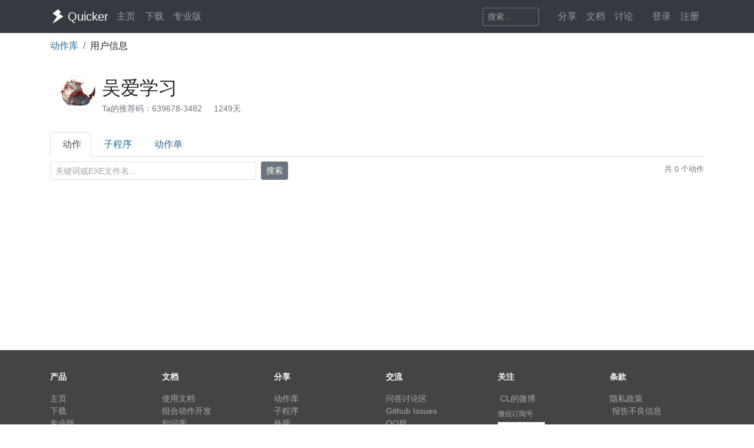

--- FILE ---
content_type: text/css
request_url: https://libs.getquicker.cn/npm/tocbot@4.27.19/dist/tocbot.css
body_size: 246
content:
.toc{overflow-y:auto}.toc>.toc-list{overflow:hidden;position:relative}.toc>.toc-list li{list-style:none}.toc-list{margin:0;padding-left:10px}a.toc-link{color:currentColor;height:100%}.is-collapsible{max-height:1000px;overflow:hidden;transition:all 300ms ease-in-out}.is-collapsed{max-height:0}.is-position-fixed{position:fixed !important;top:0}.is-active-link{font-weight:700}.toc-link::before{background-color:#eee;content:" ";display:inline-block;height:inherit;left:0;margin-top:-1px;position:absolute;width:2px}.is-active-link::before{background-color:#54bc4b}/*# sourceMappingURL=tocbot.css.map */
